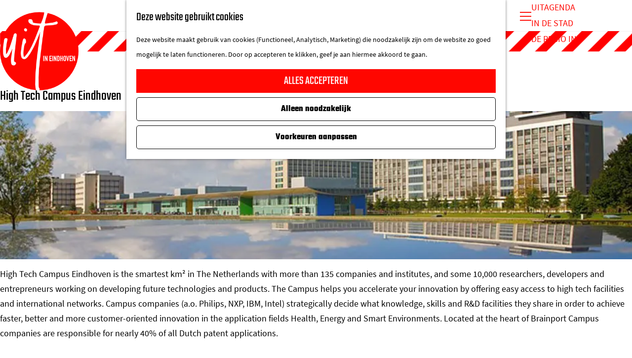

--- FILE ---
content_type: text/html; charset=UTF-8
request_url: https://www.uitineindhoven.nl/locaties/3975401732/high-tech-campus-eindhoven
body_size: 7579
content:
<!DOCTYPE html>

<html lang="nl">
<head>
    <meta charset="utf-8">
    <meta http-equiv="X-UA-Compatible" content="IE=edge">
    <meta name="viewport" content="width=device-width, initial-scale=1.0">
    <meta name="theme-color" content="#ff0600">
    <meta name="msvalidate.01" content="0165B6DFBFDC76DB95E5AD1E4C980388"/>

    <title>
        High Tech Campus Eindhoven | Uit in Eindhoven
    </title>

                                            <script>
                window.dataLayer = window.dataLayer || [];
                function gtag(){dataLayer.push(arguments);}

                gtag('consent', 'default', {
                    'ad_personalization': 'denied',
                    'ad_storage': 'denied',
                    'ad_user_data': 'denied',
                    'analytics_storage': 'denied',
                    'functionality_storage': 'denied',
                    'personalization_storage': 'denied',
                    'security_storage': 'granted',
                    'wait_for_update': 500
                });
                gtag('set', 'ads_data_redaction', true);
            </script>
                                    <!-- Google Tag Manager -->
            <script>(function(w,d,s,l,i){w[l]=w[l]||[];w[l].push(
                    {'gtm.start': new Date().getTime(),event:'gtm.js'}
                );var f=d.getElementsByTagName(s)[0],
                    j=d.createElement(s),dl=l!='dataLayer'?'&l='+l:'';j.async=true;j.src=
                    'https://www.googletagmanager.com/gtm.js?id='+i+dl;f.parentNode.insertBefore(j,f);
                })(window,document,'script','dataLayer','GTM-KF3C28R');
            </script>
            <!-- End Google Tag Manager -->
                                

                        <link rel="alternate" href="https://www.uitineindhoven.nl/locaties/3975401732/high-tech-campus-eindhoven" hreflang="nl"/>
        
            

    <link rel="canonical" href="https://www.uitineindhoven.nl/locaties/3975401732/high-tech-campus-eindhoven" />



            <meta name="description" content="High Tech Campus Eindhoven is the smartest km² in The Netherlands with more than 135 companies and institutes, and some 10,000 researchers, developers and entrepreneurs working on developing future technologies and products. The Campus helps you accelerate your innovation by offering easy access to">
        
                                <meta property="og:title" content="High Tech Campus Eindhoven" />
                                <meta property="og:description" content="High Tech Campus Eindhoven is the smartest km² in The Netherlands with more than 135 companies and institutes, and some 10,000 researchers, developers and entrepreneurs working on developing future technologies and products. The Campus helps you accelerate your innovation by offering easy access to" />
                                <meta property="og:url" content="https://www.uitineindhoven.nl/locaties/3975401732/high-tech-campus-eindhoven" />
                                <meta property="og:type" content="website" />
                                                <meta property="og:image" content="https://assets.plaece.nl/thumb/uebvrLG7eLIXNCnGvSYkVY6wuYYTVgIvo4Vhmt9a8nU/resizing_type:fit/width:650/height:366/gravity:sm/aHR0cHM6Ly9hc3NldHMucGxhZWNlLm5sL29kcC1laW5kaG92ZW4tcmVnaW9uL2ltYWdlL2M0M2UxOTI5N2M5YWVhNGQzMjg5YmRkMmI2OGNjNzQ0MjA4MmIxNzdfNTgwOTI4NDE1LmpwZWc.jpeg" />
                        

                                <meta name="twitter:card" content="summary" />
                                <meta name="twitter:title" content="High Tech Campus Eindhoven" />
                                <meta name="twitter:description" content="High Tech Campus Eindhoven is the smartest km² in The Netherlands with more than 135 companies and institutes, and some 10,000 researchers, developers and entrepreneurs working on developing future technologies and products. The Campus helps you accelerate your innovation by offering easy access to" />
            






    
        <link rel="apple-touch-icon-precomposed" sizes="57x57" href="/build/assets/apple-touch-icon-57x57.3d12bd43ae6d21792c40.png" />
<link rel="apple-touch-icon-precomposed" sizes="114x114" href="/build/assets/apple-touch-icon-114x114.39e0bd2f7bac7075a44c.png" />
<link rel="apple-touch-icon-precomposed" sizes="72x72" href="/build/assets/apple-touch-icon-72x72.bd30c5257f274e15fb62.png" />
<link rel="apple-touch-icon-precomposed" sizes="144x144" href="/build/assets/apple-touch-icon-144x144.a16c32a006b10373e103.png" />
<link rel="apple-touch-icon-precomposed" sizes="60x60" href="/build/assets/apple-touch-icon-60x60.be282c746484b5da2169.png" />
<link rel="apple-touch-icon-precomposed" sizes="120x120" href="/build/assets/apple-touch-icon-120x120.75954e2f64f585f8843e.png" />
<link rel="apple-touch-icon-precomposed" sizes="76x76" href="/build/assets/apple-touch-icon-76x76.ee8859c79733fa01563e.png" />
<link rel="apple-touch-icon-precomposed" sizes="152x152" href="/build/assets/apple-touch-icon-152x152.e24fd40f2c8877a20990.png" />
<link rel="icon" type="image/png" href="/build/assets/favicon-196x196.3dc30779a72f479f0a8b.png" sizes="196x196" />
<link rel="icon" type="image/png" href="/build/assets/favicon-96x96.6f07f3d9c0b702fc3352.png" sizes="96x96" />
<link rel="icon" type="image/png" href="/build/assets/favicon-32x32.eff1b1e9cf14019bb768.png" sizes="32x32" />
<link rel="icon" type="image/png" href="/build/assets/favicon-16x16.d30330b1979abb2e7dcd.png" sizes="16x16" />
<link rel="icon" type="image/png" href="/build/assets/favicon-128.0f2525e5d8b0ea13aac0.png" sizes="128x128" />
<meta name="application-name" content="Uit in Eindhoven"/>
<meta name="msapplication-TileColor" content="#ff0600" />
<meta name="msapplication-TileImage" content="/build/assets/mstile-144x144.a16c32a006b10373e103.png" />
<meta name="msapplication-square70x70logo" content="/build/assets/mstile-70x70.0f2525e5d8b0ea13aac0.png" />
<meta name="msapplication-square150x150logo" content="/build/assets/mstile-150x150.bf9b2fdc14906c9cd48b.png" />
<meta name="msapplication-wide310x150logo" content="/build/assets/mstile-310x150.1855adb6a8a53b937343.png" />
<meta name="msapplication-square310x310logo" content="/build/assets/mstile-310x310.50aac0d668b345668877.png" />


            <link rel="stylesheet" href="/build/main.8f75c0279ad8dc3403b5.css">
    <link rel="stylesheet" href="/build/main-print.62211508808d49e9b690.css" media="print">


        <script>
  var odpClientApi = 'https\u003A\/\/www.uitineindhoven.nl\/_client\/odp\/api';
  var clientFavorites = 'https\u003A\/\/www.uitineindhoven.nl\/_client\/favorite';
</script>

<script src="/build/runtime.35728fec643841e758aa.bundle.js" defer></script>
<script src="/build/main.679a7f433bb1a1957ee4.bundle.js" defer></script>


        
    <script src="https://cdnjs.cloudflare.com/ajax/libs/jquery/2.2.4/jquery.min.js" integrity="sha512-DUC8yqWf7ez3JD1jszxCWSVB0DMP78eOyBpMa5aJki1bIRARykviOuImIczkxlj1KhVSyS16w2FSQetkD4UU2w==" crossorigin="anonymous" referrerpolicy="no-referrer"></script>
</head>

<body class="body--theme-default " data-ga-value=3975401732                                                     data-has-no-pageparts="true"
                    data-instant-intensity="viewport" data-cookie-bundle-enabled="true">
                                                    <!-- Google Tag Manager (noscript) -->
            <noscript>
                <iframe src="https://www.googletagmanager.com/ns.html?id=GTM-KF3C28R"
                    height="0" width="0" style="display:none;visibility:hidden"></iframe>
            </noscript>
            <!-- End Google Tag Manager (noscript) -->
                        

                
        <header class="main-header navigation-is-closed">
        <a href="#main" class="header__skiplink">Skipmain</a>
        <div class="container-fluid">
                                        <a href="/" class="main-header__logo">
            <img src="/build/assets/general/logo.17f7c045e89d6f362339.png"
                    alt="Uit in Eindhoven Logo"
                    class="main-header__logo__img">
            <span class="sr-only">Ga naar de homepage</span>
        </a>
    

                                <nav id="main-nav" class="main-header__nav main-nav" aria-label="Primair">
        <ul class="menu">
                                                                                                                                <li class="main-nav__parent-wrapper main-nav-parent__theme--default">
                <a href="/eindless" class="main-nav__link main-nav__link-parent       main-nav-parent-link__theme--default"
                                
                >
                            <span class="main-nav__link-title button-content--reset">Eindless magazine</span>
                                                                                                                                    </a>
                                </li>
                                                                                                                                <li class="main-nav__parent-wrapper main-nav-parent__theme--default">
                <a href="/agenda" class="main-nav__link main-nav__link-parent       main-nav-parent-link__theme--default"
                                
                >
                            <span class="main-nav__link-title button-content--reset">Uitagenda</span>
                                                                                                                                    </a>
                                </li>
                                                                                                                                <li class="main-nav__parent-wrapper main-nav-parent__theme--default">
                <a href="/in-de-stad" class="main-nav__link main-nav__link-parent       main-nav-parent-link__theme--default"
                                
                >
                            <span class="main-nav__link-title button-content--reset">In de stad</span>
                                                                                                                                    </a>
                                </li>
                                                                                                                                <li class="main-nav__parent-wrapper main-nav-parent__theme--default">
                <a href="/de-regio-in" class="main-nav__link main-nav__link-parent       main-nav-parent-link__theme--default"
                                
                >
                            <span class="main-nav__link-title button-content--reset">De regio in</span>
                                                                                                                                    </a>
                                </li>
                                                                                                        </ul>
    </nav>
    <div class="main-nav__overlay"></div>


                            <ul class="handles">
                                        
                                        
                                                                <li class="handles__item handles__item--search">
                    <a href="/zoeken" class="handles__link " >
                        <span class="handles__icon icon-font icon-fill-magnifyglass" aria-hidden="true"></span>
                        <span class="handles__name">Zoeken</span>
                    </a>
                </li>
                    
                                <li class="handles__item handles__item--navigation">
                <button class="handles__link handles__link--menu" aria-haspopup="dialog" aria-controls="main-nav"
                        aria-expanded="false">
                    <span class="handles__icon icon-font icon-fill-menu" title="Menu"
                            aria-hidden="true"></span>
                    <span class="handles__name">Menu</span>
                </button>
            </li>
            </ul>

        </div>
    </header>

    
        <main id="main">
        
                
            

    <div class="odp-detail-container odp-detail-container--stretch-full odp-detail-container--stretch-full--location">
        <script type="application/ld+json">{
    "@context": "http://schema.org",
    "name": "High Tech Campus Eindhoven",
    "description": "High Tech Campus Eindhoven is the smartest km\u00b2 in The Netherlands with more than 135 companies and institutes, and some 10,000 researchers, developers and entrepreneurs working on developing future technologies and products. The Campus helps you accelerate your innovation by offering easy access to high tech facilities and international networks.",
    "image": "https://assets.plaece.nl/odp-eindhoven-region/image/c43e19297c9aea4d3289bdd2b68cc7442082b177_580928415.jpeg",
    "@type": "Place",
    "address": {
        "@type": "PostalAddress",
        "addressCountry": "NL",
        "postalCode": "5656AE",
        "streetAddress": "High Tech Campus 1The Strip",
        "addressLocality": "Eindhoven"
    },
    "geo": {
        "latitude": 51.410618,
        "longitude": 5.458008,
        "@type": "GeoCoordinates"
    },
    "telephone": "+31 40 230 5500"
}</script>
                        <script>
          window.dataLayer = window.dataLayer || [];
          window.dataLayer.push({"categories":["bezoekerscentrum"],"city":"Eindhoven"});
        </script>
    

        
                <div class="item-details general-content ">
            


        <div class="item-details__item-details-body item-details__location-details-body">
            <div class="item-details__left-column">
                    <h1 class="item__title">High Tech Campus Eindhoven</h1>


                                                    <div class="item__full-width-header item-header--has-files location-header-has-files   ">
                    <span class="anchor" id="item-details__media"></span>
                                                                                                                                                                                                                                                                <picture class="img__wrapper img--theme-default item-detail__location-header item-detail__header "
                    >
                                                                                                                                                                        <source type="image/webp"
                                        srcset="https://assets.plaece.nl/thumb/4HB6QzFoOASutBu664Gdqa_iZnaH_f1Fn8sKbY14BzM/resizing_type:fit/width:960/height:0/gravity:sm/enlarge:0/aHR0cHM6Ly9hc3NldHMucGxhZWNlLm5sL29kcC1laW5kaG92ZW4tcmVnaW9uL2ltYWdlL2M0M2UxOTI5N2M5YWVhNGQzMjg5YmRkMmI2OGNjNzQ0MjA4MmIxNzdfNTgwOTI4NDE1LmpwZWc.webp" media="(max-width: 500px)">
                                                                            <source srcset="https://assets.plaece.nl/thumb/AcNo4bzQNJ4m-pfXk-c7wnhUjD5rwsMZzF0ZVE9pNEs/resizing_type:fit/width:960/height:0/gravity:sm/enlarge:0/aHR0cHM6Ly9hc3NldHMucGxhZWNlLm5sL29kcC1laW5kaG92ZW4tcmVnaW9uL2ltYWdlL2M0M2UxOTI5N2M5YWVhNGQzMjg5YmRkMmI2OGNjNzQ0MjA4MmIxNzdfNTgwOTI4NDE1LmpwZWc.jpeg" media="(max-width: 500px)">
                                                                                                                                                        <source type="image/webp"
                                        srcset="https://assets.plaece.nl/thumb/e4JajfPc-tvFTGfIozjG3NkhcSvJ0r6xeBqQ7bGH1ec/resizing_type:fit/width:1280/height:0/gravity:sm/enlarge:0/aHR0cHM6Ly9hc3NldHMucGxhZWNlLm5sL29kcC1laW5kaG92ZW4tcmVnaW9uL2ltYWdlL2M0M2UxOTI5N2M5YWVhNGQzMjg5YmRkMmI2OGNjNzQ0MjA4MmIxNzdfNTgwOTI4NDE1LmpwZWc.webp" media="(max-width: 1079px)">
                                                                            <source srcset="https://assets.plaece.nl/thumb/U-XkJH7gujspO9VpJHlCBjiULq5eze9GI88oV23JN6E/resizing_type:fit/width:1280/height:0/gravity:sm/enlarge:0/aHR0cHM6Ly9hc3NldHMucGxhZWNlLm5sL29kcC1laW5kaG92ZW4tcmVnaW9uL2ltYWdlL2M0M2UxOTI5N2M5YWVhNGQzMjg5YmRkMmI2OGNjNzQ0MjA4MmIxNzdfNTgwOTI4NDE1LmpwZWc.jpeg" media="(max-width: 1079px)">
                                                                                                                                                        <source type="image/webp"
                                        srcset="https://assets.plaece.nl/thumb/WClKtz74NCnrZBrhW5AKWEr_1qhZi5k6P0TOJb5m09o/resizing_type:fit/width:1580/height:0/gravity:sm/enlarge:0/aHR0cHM6Ly9hc3NldHMucGxhZWNlLm5sL29kcC1laW5kaG92ZW4tcmVnaW9uL2ltYWdlL2M0M2UxOTI5N2M5YWVhNGQzMjg5YmRkMmI2OGNjNzQ0MjA4MmIxNzdfNTgwOTI4NDE1LmpwZWc.webp" media="(max-width: 1650px)">
                                                                            <source srcset="https://assets.plaece.nl/thumb/RaHmtdoB9NdOJtjrpzwXQq88Yto1Qu4r6pawMrGQRDA/resizing_type:fit/width:1580/height:0/gravity:sm/enlarge:0/aHR0cHM6Ly9hc3NldHMucGxhZWNlLm5sL29kcC1laW5kaG92ZW4tcmVnaW9uL2ltYWdlL2M0M2UxOTI5N2M5YWVhNGQzMjg5YmRkMmI2OGNjNzQ0MjA4MmIxNzdfNTgwOTI4NDE1LmpwZWc.jpeg" media="(max-width: 1650px)">
                                                                                                                                                        <source type="image/webp"
                                        srcset="https://assets.plaece.nl/thumb/4bW72_P26scLksi5LecnvIem_h9xIPi29D3c49HKMTI/resizing_type:fit/width:1900/height:0/gravity:sm/enlarge:0/aHR0cHM6Ly9hc3NldHMucGxhZWNlLm5sL29kcC1laW5kaG92ZW4tcmVnaW9uL2ltYWdlL2M0M2UxOTI5N2M5YWVhNGQzMjg5YmRkMmI2OGNjNzQ0MjA4MmIxNzdfNTgwOTI4NDE1LmpwZWc.webp">
                                                                            <source srcset="https://assets.plaece.nl/thumb/JSH-qpGKZ9YfVivDhpB8lhVI_5UucFUteHSFpNkKaVM/resizing_type:fit/width:1900/height:0/gravity:sm/enlarge:0/aHR0cHM6Ly9hc3NldHMucGxhZWNlLm5sL29kcC1laW5kaG92ZW4tcmVnaW9uL2ltYWdlL2M0M2UxOTI5N2M5YWVhNGQzMjg5YmRkMmI2OGNjNzQ0MjA4MmIxNzdfNTgwOTI4NDE1LmpwZWc.jpeg">
                                                    <img src="https://assets.plaece.nl/thumb/AcNo4bzQNJ4m-pfXk-c7wnhUjD5rwsMZzF0ZVE9pNEs/resizing_type:fit/width:960/height:0/gravity:sm/enlarge:0/aHR0cHM6Ly9hc3NldHMucGxhZWNlLm5sL29kcC1laW5kaG92ZW4tcmVnaW9uL2ltYWdlL2M0M2UxOTI5N2M5YWVhNGQzMjg5YmRkMmI2OGNjNzQ0MjA4MmIxNzdfNTgwOTI4NDE1LmpwZWc.jpeg"
                        class="img__main "
                        alt="" 
                        >
            </picture>
                                                            </div>


                        

                        

                                                <div class="item-details__long-description-wrapper item-details__block" data-class-toggle-container="item-details__long-description-wrapper--show-more" >
                <span class="anchor" id="item-details__description"></span>

            <div class="item-details__long-description" data-class-toggle-target="item-details__long-description-wrapper--show-more">
                                    <div id="item-short-description" class="item-details__long-description__short">
                        <p>High Tech Campus Eindhoven is the smartest km² in The Netherlands with more than 135 companies and institutes, and some 10,000 researchers, developers and entrepreneurs working on developing future technologies and products. The Campus helps you accelerate your innovation by offering easy access to high tech facilities and international networks. Campus companies (a.o. Philips, NXP, IBM, Intel) strategically decide what knowledge, skills and R&amp;D facilities they share in order to achieve faster, better and more customer-oriented innovation in the application fields Health, Energy and Smart Environments. Located at the heart of Brainport Campus companies are responsible for nearly 40% of all Dutch patent applications.</p>
                    </div>
                            </div>
                                                </div>
    

                            

                            

                        

                    <div  data-controller="live" data-live-name-value="RelatedItems" data-live-url-value="/nl/_components/RelatedItems" id="live-2632845386-0" data-live-props-value="{&quot;tabs&quot;:[],&quot;item&quot;:&quot;{\&quot;id\&quot;:7858,\&quot;locale\&quot;:\&quot;nl\&quot;,\&quot;tags\&quot;:[],\&quot;markers\&quot;:[],\&quot;categories\&quot;:[{\&quot;id\&quot;:10101}],\&quot;coordinate\&quot;:{\&quot;latitude\&quot;:51.410618,\&quot;longitude\&quot;:5.458008},\&quot;features\&quot;:{},\&quot;type\&quot;:\&quot;location\&quot;}&quot;,&quot;activeConfig&quot;:null,&quot;onlyDisplayTypes&quot;:[],&quot;@attributes&quot;:{&quot;id&quot;:&quot;live-2632845386-0&quot;},&quot;@checksum&quot;:&quot;fyLmQPXvH1xyNKk0zXD7oL9FxDF9CK8YISRIO1mfJPw=&quot;}"
            data-action="live:appear->live#$render" loading="lazy"
    >
                                                </div>



                                                     <section class="item-map-wrapper item-map item__othermedia-wrapper" aria-label="Kaart">
                            <span class="anchor" id="item-details__map"></span>
                                                            <h2 class="item-details__heading item-details__heading-map">Waar</h2>
                                                        <script src="https://itemwidgetmap.plaece.nl/map.js?apiUrl=https://login.regioradareindhoven.nl/api/1.3"></script>
                <div id="item-map" class="item__map "></div>
                                                                                                            <script>
                                                                                                                            var ODPitemMap = new ODP.map('item-map', {"startZoom":14,"minZoom":2,"maxZoom":18,"center":[51.410618,5.458008],"attribution":"Powered by Esri | Esri, HERE, Garmin, USGS, Intermap, INCREMENT P, NRCAN, Esri Japan, METI, Esri China (Hong Kong), NOSTRA, \u00a9 OpenStreetMap contributors, and the GIS User Community","fullscreenControl":true,"tilesUrl":"https:\/\/server.arcgisonline.com\/ArcGIS\/rest\/services\/World_Street_Map\/MapServer\/tile\/{z}\/{y}\/{x}","locateControl":[]});
                                            </script>
                    <template data-odp-map="ODPitemMap" data-lat="51.410618" data-long="5.458008" data-marker='{&quot;icon&quot;:null,&quot;iconColor&quot;:&quot;white&quot;,&quot;markerColor&quot;:&quot;red&quot;,&quot;resolveIcon&quot;:true,&quot;resolveColor&quot;:true,&quot;text&quot;:&quot;&lt;span class=\&quot;sr-only\&quot;&gt;High Tech Campus Eindhoven&lt;\/span&gt;&quot;}'></template>
                                    </section>
            
            </div>
            <div class="item-details__right-column">
                                            <div class="odp-contact-information--container item-details__block">
                            <span class="anchor" id="item-details__contact-information"></span>
                                        <div class="odp-contact-information">
                                            <h2 class="odp-contact-information__header">Contact</h2>
                                                                                            <div class="odp-contact-information__column">
                                        <address class="odp-contact-information__address">
                                                                                                            
                
                                                        High Tech Campus 1The Strip<br/>
                                                        5656AE Eindhoven
                                    
    </address>

                                            <a                             href="https://www.google.com/maps/dir/?api=1&amp;destination=51.410618%2C5.458008"
                                                class="odp-contact-information__route__link"
                                                data-ga-category="item-generic"
                                                data-ga-action="generic-route"
                                                target="_blank"
                    >                Plan je route
                <span class="sr-only">naar High Tech Campus Eindhoven</span>
                <br/>
            </a>                        
    
                            </div>
                                                                                        <div class="odp-contact-information__column">
                                <ul class="list--reset odp-contact-information__contact-options">
                                                                            <li class="list-item--reset contact-options__option contact-options__option--route">
            <a                             href="https://www.google.com/maps/dir/?api=1&amp;destination=51.410618%2C5.458008"
                                                class="contact-options__link"
                                                data-ga-category="item-generic"
                                                data-ga-action="generic-route"
                    >                    <span class="contact-information__icon contact-options__icon icon-font icon-fill-gps"
                          aria-hidden="true"></span>
                                            <span class="contact-options__short-label">Route</span>
                        <span class="contact-options__long-label">Plan je route</span>
                                                                <span class="sr-only">naar High Tech Campus Eindhoven</span>
                                    </a>        </li>
    
                                                                                                                                                    <li class="list-item--reset contact-options__option contact-options__option--phone">
            <a                             href="tel:+31402305500"
                                                class="contact-options__link"
                                                data-ga-category="item-generic"
                                                data-ga-action="generic-phone"
                    >                    <span class="contact-information__icon contact-options__icon icon-font icon-fill-phone"
                          aria-hidden="true"></span>
                                            <span class="contact-options__short-label">Bel</span>
                        <span class="contact-options__long-label">Bel: +31 40 230 5500</span>
                                                                <span class="sr-only">High Tech Campus Eindhoven</span>
                                    </a>        </li>
    
                                                                                                            <li class="list-item--reset contact-options__option contact-options__option--url">
            <a                             href="http://www.hightechcampus.com/"
                                                class="contact-options__link"
                                                data-ga-category="item-generic"
                                                data-ga-action="generic-url-external"
                    >                    <span class="contact-information__icon contact-options__icon icon-font icon-fill-monitor"
                          aria-hidden="true"></span>
                                            <span class="contact-options__short-label">Website</span>
                        <span class="contact-options__long-label">Bezoek de website</span>
                                                                <span class="sr-only">van High Tech Campus Eindhoven</span>
                                    </a>        </li>
    
                        </ul>

                                                    
                        </div>
                                                                        
                                    
                                    </div>
                    </div>
    

                                                        

                    

                                        
            </div>

                                    <div class="social-share">
                                                <h3 class="social__share-title">Deel deze pagina</h3>
                                        <div class="social social__share">
                                                                                                                                            <a href="https://www.facebook.com/sharer.php?u=https://www.uitineindhoven.nl/locaties/3975401732/high-tech-campus-eindhoven&amp;title=High+Tech+Campus+Eindhoven" onclick="window.open(this.href, 'socialSharePopup',
'width=500,height=500,toolbar=1,resizable=1'); return false;" class="social__link"
                                    data-social="facebook"
                                    data-ga-category="share"
                                    data-ga-label="https%3A%2F%2Fwww.uitineindhoven.nl%2Flocaties%2F3975401732%2Fhigh-tech-campus-eindhoven"
                                    data-ga-action="facebook">
                                                                    <span class="social__icon icon-font icon-fill-facebook"
                                            aria-hidden="true"></span>
                                                                                                    <span class="social__name">Deel deze pagina op Facebook</span>
                                                            </a>
                                                                                                                                                        <a href="https://twitter.com/share?text=High+Tech+Campus+Eindhoven&amp;url=https://www.uitineindhoven.nl/locaties/3975401732/high-tech-campus-eindhoven" onclick="window.open(this.href, 'socialSharePopup',
'width=500,height=500,toolbar=1,resizable=1'); return false;" class="social__link"
                                    data-social="x"
                                    data-ga-category="share"
                                    data-ga-label="https%3A%2F%2Fwww.uitineindhoven.nl%2Flocaties%2F3975401732%2Fhigh-tech-campus-eindhoven"
                                    data-ga-action="x">
                                                                    <span class="social__icon icon-font icon-fill-x"
                                            aria-hidden="true"></span>
                                                                                                    <span class="social__name">Deel deze pagina op X</span>
                                                            </a>
                                                                                                                                                        <a href="https://www.linkedin.com/shareArticle?mini=true&amp;url=https://www.uitineindhoven.nl/locaties/3975401732/high-tech-campus-eindhoven&amp;title=High+Tech+Campus+Eindhoven&amp;summary=&amp;source=" onclick="window.open(this.href, 'socialSharePopup',
'width=500,height=500,toolbar=1,resizable=1'); return false;" class="social__link"
                                    data-social="linkedin"
                                    data-ga-category="share"
                                    data-ga-label="https%3A%2F%2Fwww.uitineindhoven.nl%2Flocaties%2F3975401732%2Fhigh-tech-campus-eindhoven"
                                    data-ga-action="linkedin">
                                                                    <span class="social__icon icon-font icon-fill-linkedin"
                                            aria-hidden="true"></span>
                                                                                                    <span class="social__name">Deel deze pagina op LinkedIn</span>
                                                            </a>
                                                                                                                                                        <a href="mailto:?body=https://www.uitineindhoven.nl/locaties/3975401732/high-tech-campus-eindhoven&amp;subject=High+Tech+Campus+Eindhoven"  class="social__link"
                                    data-social="email"
                                    data-ga-category="share"
                                    data-ga-label="https%3A%2F%2Fwww.uitineindhoven.nl%2Flocaties%2F3975401732%2Fhigh-tech-campus-eindhoven"
                                    data-ga-action="email">
                                                                    <span class="social__icon icon-font icon-fill-email"
                                            aria-hidden="true"></span>
                                                                                                    <span class="social__name">Deel deze pagina op e-mail</span>
                                                            </a>
                                                                                                                                                        <a href="https://api.whatsapp.com/send?text=High+Tech+Campus+Eindhoven+https://www.uitineindhoven.nl/locaties/3975401732/high-tech-campus-eindhoven" onclick="window.open(this.href, 'socialSharePopup',
'width=500,height=500,toolbar=1,resizable=1'); return false;" class="social__link"
                                    data-social="whatsapp"
                                    data-ga-category="share"
                                    data-ga-label="https%3A%2F%2Fwww.uitineindhoven.nl%2Flocaties%2F3975401732%2Fhigh-tech-campus-eindhoven"
                                    data-ga-action="whatsapp">
                                                                    <span class="social__icon icon-font icon-fill-whatsapp"
                                            aria-hidden="true"></span>
                                                                                                    <span class="social__name">Deel deze pagina op WhatsApp</span>
                                                            </a>
                                                                                                                            </div>
        </div>
    
    

                <p class="back_link-wrapper">
        <a class="btn btn-back" href="javascript:history.back();">
            <span class="btn-back__icon icon-font icon-fill-chevron-left" aria-hidden="true"></span>
            Terug
        </a>
    </p>

        </div>
    </div>

                    </div>

    </main>

                
<footer class="footer">
    <section class="main-footer">
        <div class="radar__logo">
            <a href="https://www.regioradareindhoven.nl/nl/agenda">
                <img src="/build/assets/general/vriendvan-logo-paars.b7a37589504e14e834d8.svg" alt="Regio Radar Eindhoven" loading="lazy">
            </a>
        </div>
        <div class="main-footer__socials">
                                    
                                    <div class="social">
                                                                                                                                                        <a class="social__link" href="https://www.instagram.com/uitineindhoven/"
                                                                                data-social="instagram"
                                        data-ga-category="social-media"
                                        data-ga-action="social-instagram">
                                                                            <span class="social__icon icon-font icon-fill-instagram"
                                                aria-hidden="true"></span>
                                                                                                                <span class="social__name">Instagram Uit in Eindhoven</span>
                                                                    </a>
                                                                                                                                                                                                            <a class="social__link" href="https://www.facebook.com/uitineindhoven"
                                                                                data-social="facebook"
                                        data-ga-category="social-media"
                                        data-ga-action="social-facebook">
                                                                            <span class="social__icon icon-font icon-fill-facebook"
                                                aria-hidden="true"></span>
                                                                                                                <span class="social__name">Facebook Uit in Eindhoven</span>
                                                                    </a>
                                                                                                                                                                                                            <a class="social__link" href="https://x.com/UITinEHV"
                                                                                data-social="x"
                                        data-ga-category="social-media"
                                        data-ga-action="social-x">
                                                                            <span class="social__icon icon-font icon-fill-x"
                                                aria-hidden="true"></span>
                                                                                                                <span class="social__name">X Uit in Eindhoven</span>
                                                                    </a>
                                                                                                                                                                                                            <a class="social__link" href="https://www.linkedin.com/company/uitineindhoven/"
                                                                                data-social="linkedin"
                                        data-ga-category="social-media"
                                        data-ga-action="social-linkedin">
                                                                            <span class="social__icon icon-font icon-fill-linkedin"
                                                aria-hidden="true"></span>
                                                                                                                <span class="social__name">LinkedIn Uit in Eindhoven</span>
                                                                    </a>
                                                                                        </div>
                        
        </div>
        <div class="main-footer__text">
            <p>UitinEindhoven bundelt alles wat er op cultureel gebied te doen is in Eindhoven met een complete culturele agenda, inspiratiepagina’s, tips en achtergrondverhalen.</p>
        </div>
        <div class="main-footer__menu">
                                                            <a href="/over-ons"                             class="footer__column-link">Over ons</a>
                                    <a href="/adverteren"                             class="footer__column-link">Adverteren</a>
                                    <a href="/cookies"                             class="footer__column-link">Cookieverklaring</a>
                                    <a href="/privacybeleid"                             class="footer__column-link">Privacystatement</a>
                                    <a href="https://www.uitineindhoven.nl/meld-je-aan-voor-de-nieuwsbrief"                         target="_blank"                             class="footer__column-link">Blijf op de hoogte</a>
                                    </div>
    </section>
        <section class="sub-footer">
        <div class="container-fluid">
            <div class="sub-footer__inner">
                <p class="sub-footer__info">
                    &copy; 2026 Uit in Eindhoven

                                                                                                
                            <button data-modal-ajax="/cookievoorkeuren" aria-haspopup="dialog"
                        class="footer__column-link button--reset button--link">Cookievoorkeuren</button>
                        
            
                </p>
            </div>
        </div>
    </section>
</footer>

    
        <div id="modal-spinner" class="modal-spinner spinner" style="display: none;"></div>

<dialog id="modal" class="modal">
    <button type="reset" class="modal-close" data-modal-close>
        <span class="button-content--reset icon-font icon-fill-close-large" title="Sluiten" aria-hidden="true"></span>
        <span class="sr-only">Sluiten</span>
    </button>
    <button type="reset" class="modal-close-underlay" aria-hidden="true" tabindex="-1" data-modal-close></button>
    <div id="modal-container" class="modal-container">

    </div>
</dialog>


                
                                        <dialog class="cookie-message__wrapper cookie-message__wrapper--full"
                    data-cookie-bar data-cookie-version="1" data-a11y="focusarray">
                <div class="cookie-message__scroll-container">
                                                                                                                    <h3 class="cookie-message__title">Deze website gebruikt cookies</h3>
                                                                                        <p class="cookie-message__text">
                                                        Deze website maakt gebruik van cookies (Functioneel, Analytisch, Marketing) die noodzakelijk zijn om de website zo goed mogelijk te laten functioneren. Door op accepteren te klikken, geef je aan hiermee akkoord te gaan.
                        </p>
                                    </div>
                                    <div class="cookie-message__button-wrapper">
                        <button class="btn cookie-message__button--accept-all" type="button"
                                data-ga-category="cookie"
                                data-ga-non-interaction
                                data-cookie-accept-all="functional,analytical,marketing"
                                data-cookie-consent-types="functionality_storage,analytics_storage,ad_personalization,ad_storage,ad_user_data,personalization_storage">
                            Alles accepteren
                        </button>
                        <button class="btn--outline cookie-message__button--accept-necessary"
                                type="button"
                                data-ga-category="cookie"
                                data-ga-non-interaction
                                data-cookie-accept-all="functional"
                                data-cookie-consent-types="functionality_storage">
                            Alleen noodzakelijk
                        </button>
                                                                            <button class="btn--outline cookie-message__button--accept-manual"
                                    data-modal-ajax="https://www.uitineindhoven.nl/cookievoorkeuren"
                                    aria-haspopup="dialog"
                                    data-ga-category="cookie"
                                    data-ga-non-interaction>
                                Voorkeuren aanpassen</button>
                                            </div>
                                            </dialog>
            
    </body>
</html>


--- FILE ---
content_type: image/svg+xml
request_url: https://www.uitineindhoven.nl/build/assets/general/vriendvan-logo-paars.b7a37589504e14e834d8.svg
body_size: 2366
content:
<svg viewBox="0 0 500 500" xmlns="http://www.w3.org/2000/svg">
    <path class="st0"
          d="M283.916 468.583c113.036 0 204.663-91.643 204.663-204.68 0-113.036-91.627-204.679-204.663-204.679-113.037 0-204.68 91.643-204.68 204.679 0 113.037 91.643 204.68 204.68 204.68"
          style="fill:#1e003d"/>
    <path class="st1"
          d="M386.757 370.658h7.367v-39.597h-4.884v32.049h-.46l-12.712-32.049h-7.367v39.597h4.884v-32.049h.461l12.711 32.049Zm-41.571 0v-4.653h-19.058v-13.106h18.434v-4.654h-18.434v-12.53h19.058v-4.654h-24.567v39.597h24.567Zm-57.587 0 11.511-39.597h-5.673l-5.443 19.848-3.864 14.29h-.346l-3.864-14.29-5.443-19.848h-5.904l11.511 39.597h7.515Zm-56.386-4.851a6.922 6.922 0 0 1-2.582-2.532c-.658-1.102-1.151-2.417-1.447-3.963-.296-1.546-.461-3.273-.461-5.164v-6.577c0-1.891.148-3.618.461-5.164.296-1.545.789-2.877 1.447-3.979a6.925 6.925 0 0 1 2.582-2.533c1.052-.591 2.351-.887 3.864-.887s2.795.296 3.864.887a6.925 6.925 0 0 1 2.582 2.533c.658 1.102 1.151 2.417 1.447 3.979.296 1.546.46 3.273.46 5.164v6.577c0 1.891-.148 3.618-.46 5.164-.296 1.546-.789 2.878-1.447 3.963a6.922 6.922 0 0 1-2.582 2.532c-1.052.592-2.351.888-3.864.888s-2.812-.312-3.864-.888m10.211 4.144c1.776-.921 3.256-2.253 4.424-3.996 1.167-1.743 2.039-3.881 2.581-6.413.543-2.532.823-5.426.823-8.682 0-3.207-.28-6.101-.823-8.65-.542-2.549-1.414-4.703-2.581-6.446-1.168-1.743-2.648-3.075-4.424-3.996-1.776-.921-3.897-1.398-6.347-1.398-2.45 0-4.572.461-6.348 1.398-1.776.921-3.255 2.269-4.423 3.996-1.168 1.743-2.039 3.881-2.582 6.446-.542 2.549-.822 5.443-.822 8.65 0 3.256.28 6.15.822 8.682.543 2.532 1.414 4.67 2.582 6.413 1.168 1.743 2.647 3.075 4.423 3.996 1.776.921 3.898 1.398 6.348 1.398 2.45 0 4.571-.477 6.347-1.398m-47.951.707h5.509v-39.597h-5.509v17.25h-14.405v-17.25h-5.508v39.597h5.508v-17.694h14.405v17.694ZM374.901 308.039v-30.29h5.673c3.026 0 5.311 1.036 6.841 3.125 1.529 2.072 2.302 5.032 2.302 8.847v6.347c0 3.815-.773 6.775-2.302 8.847-1.53 2.072-3.815 3.124-6.841 3.124h-5.673Zm-5.443 4.654h11.396c4.949 0 8.633-1.677 11.034-5.016 2.4-3.354 3.601-8.271 3.601-14.783 0-6.512-1.201-11.428-3.601-14.783-2.401-3.355-6.085-5.015-11.034-5.015h-11.396v39.597Zm-31.491 0h7.384v-39.597h-4.884v32.049h-.46l-12.695-32.049h-7.367v39.597h4.884v-32.05h.46l12.678 32.05Zm-41.751 0v-4.259h-9.636v-31.096h9.636v-4.259h-24.732v4.259h9.636v31.096h-9.636v4.259h24.732Zm-48.609 0v-4.654h-19.058v-13.106h18.433v-4.653h-18.433v-12.531h19.058v-4.653H223.04v39.597h24.567Zm-45.336-19.799-12.086-12.086-3.059 3.058 4.588 4.605 2.779 2.318-.066.165-5.278-.28H170.83v4.424h18.319l5.278-.28.066.165-2.779 2.318-4.588 4.588 3.059 3.059 12.086-12.054ZM377.121 233.449v-11.462h4.884c2.006 0 3.387.379 4.176 1.135.773.756 1.168 2.006 1.168 3.749v1.71c0 1.744-.395 2.993-1.168 3.75-.772.756-2.17 1.134-4.176 1.134h-4.884Zm0 6.578h3.913l6.644 14.701h9.307l-7.778-15.836c2.237-.641 3.947-1.973 5.164-3.98 1.216-2.006 1.808-4.407 1.808-7.202 0-1.924-.263-3.667-.789-5.213-.526-1.546-1.315-2.878-2.351-3.979-1.036-1.102-2.319-1.941-3.832-2.533-1.513-.592-3.239-.888-5.163-.888h-15.326v39.598h8.403v-14.668Zm-40.617-1.694h-8.173l3.865-14.981h.46l3.848 14.981Zm12.876 16.395-10.722-39.598h-12.021l-10.721 39.598h8.617l2.433-9.538h10.837l2.5 9.538h9.077Zm-70.513-6.693v-26.212h3.799c2.532 0 4.391.806 5.558 2.434 1.168 1.628 1.76 3.963 1.76 7.038v7.202c0 3.108-.592 5.46-1.76 7.088-1.167 1.628-3.026 2.433-5.558 2.433h-3.799Zm-8.402 6.693h12.76c5.328 0 9.291-1.711 11.856-5.098 2.566-3.404 3.865-8.304 3.865-14.701s-1.283-11.281-3.865-14.685c-2.565-3.404-6.528-5.114-11.856-5.114h-12.76v39.598Zm-31.54-16.395h-8.173l3.864-14.981h.461l3.848 14.981Zm12.875 16.395-10.721-39.598h-12.021l-10.721 39.598h8.616l2.434-9.538h10.837l2.499 9.538h9.077Zm-69.837-21.279v-11.462h4.883c2.007 0 3.388.379 4.177 1.135.773.756 1.168 2.006 1.168 3.749v1.71c0 1.744-.395 2.993-1.168 3.75-.773.756-2.17 1.134-4.177 1.134h-4.883Zm0 6.578h3.913l6.644 14.701h9.307l-7.778-15.836c2.236-.641 3.946-1.973 5.163-3.98 1.217-2.006 1.809-4.407 1.809-7.202 0-1.924-.263-3.667-.789-5.213-.526-1.546-1.316-2.878-2.352-3.979-1.036-1.102-2.318-1.941-3.831-2.533-1.513-.592-3.24-.888-5.164-.888H173.56v39.598h8.403v-14.668ZM376.414 187.882c-.921-1.792-1.398-4.275-1.398-7.465v-6.923c0-3.174.46-5.657 1.398-7.466.921-1.792 2.598-2.697 5.015-2.697s4.095.905 5.016 2.697c.92 1.793 1.397 4.276 1.397 7.466v6.873c0 3.223-.46 5.723-1.397 7.515-.921 1.793-2.599 2.697-5.016 2.697s-4.094-.904-5.015-2.697m16.74 4.161c2.516-3.585 3.765-8.617 3.765-15.096 0-6.479-1.249-11.494-3.765-15.096-2.516-3.584-6.413-5.393-11.708-5.393s-9.209 1.792-11.709 5.393c-2.516 3.585-3.765 8.617-3.765 15.096 0 6.479 1.249 11.494 3.765 15.096 2.516 3.585 6.414 5.393 11.709 5.393 5.278 0 9.192-1.792 11.708-5.393m-47.754 4.719v-6.298h-8.518v-27.001h8.518v-6.298h-25.521v6.298h8.502v27.001h-8.502v6.298H345.4Zm-55.252 0h7.597v-21.163H283.39v6.018h6.758v2.894c0 1.776-.477 3.24-1.414 4.374-.954 1.135-2.385 1.711-4.308 1.711-2.451 0-4.177-.971-5.131-2.895-.97-1.923-1.447-4.505-1.447-7.712v-6.462c0-3.207.444-5.706 1.332-7.482.888-1.776 2.417-2.664 4.571-2.664.987 0 1.809.181 2.5.542.69.362 1.25.839 1.71 1.447.46.609.822 1.3 1.102 2.072.279.773.542 1.579.773 2.418l7.942-1.924c-.411-1.694-.987-3.256-1.71-4.654-.724-1.398-1.628-2.598-2.746-3.601-1.118-1.003-2.45-1.776-3.996-2.319-1.546-.542-3.355-.822-5.394-.822-5.147 0-8.945 1.792-11.396 5.361-2.45 3.568-3.683 8.732-3.683 15.457 0 3.141.247 5.953.773 8.452.51 2.5 1.283 4.621 2.302 6.364 1.02 1.743 2.286 3.059 3.766 3.963 1.496.905 3.206 1.365 5.13 1.365 1.217 0 2.302-.164 3.256-.51.97-.345 1.809-.805 2.533-1.397a8.698 8.698 0 0 0 1.808-2.007c.494-.756.905-1.545 1.25-2.384h.51v5.558Zm-42.261 0v-6.972h-16.79v-9.587h16.231v-6.972h-16.231v-9.077h16.79v-6.973h-25.308v39.598h25.308Zm-65.924-21.278v-11.462h4.883c2.007 0 3.388.378 4.177 1.135.773.756 1.168 2.006 1.168 3.749v1.71c0 1.743-.395 2.993-1.168 3.749-.773.757-2.17 1.135-4.177 1.135h-4.883Zm0 6.577h3.913l6.644 14.701h9.307l-7.778-15.835c2.236-.642 3.946-1.974 5.163-3.98 1.217-2.006 1.809-4.407 1.809-7.202 0-1.924-.263-3.667-.789-5.213-.526-1.546-1.316-2.878-2.352-3.98-1.036-1.101-2.318-1.94-3.831-2.532-1.513-.592-3.24-.872-5.164-.872H173.56v39.598h8.403v-14.685Z"
          style="fill:#0f0"/>
    <path class="st1"
          d="M101.156 210.888c49.563 0 89.736-40.173 89.736-89.736 0-49.562-40.173-89.735-89.736-89.735-49.562 0-89.735 40.173-89.735 89.735 0 49.563 40.173 89.736 89.735 89.736"
          style="fill:#0f0"/>
    <g>
        <path class="st0"
              d="M344.36 239.04h2.99v-11.61h-2.13v7.72h-.18l-2.64-7.72h-2.99v11.61h2.13v-7.72h.18l2.64 7.72zm-12.33-4.8h-2.39l1.13-4.39h.13l1.13 4.39zm3.78 4.8-3.14-11.61h-3.53L326 239.04h2.53l.72-2.79h3.18l.73 2.79h2.65zm-15.62 0 3.08-11.61h-2.64l-1.38 5.9-.7 3.34h-.13l-.68-3.34-1.36-5.9h-2.78l3.08 11.61h3.51zM360.4 217.28v-7.68h1.11c1.48 0 2.15.98 2.15 2.78v2.11c0 1.81-.67 2.79-2.15 2.79h-1.11zm-2.46 1.96h3.74c3.11 0 4.61-2.08 4.61-5.8 0-3.73-1.5-5.8-4.61-5.8h-3.74v11.6zm-7.57 0h2.99v-11.61h-2.13v7.72h-.18l-2.65-7.72h-2.99v11.61h2.13v-7.72h.18l2.65 7.72zm-9.7 0v-2.05h-4.92v-2.81h4.76v-2.04h-4.76v-2.66h4.92v-2.05h-7.42v11.61h7.42zm-12.49 0v-1.85h-2.49v-7.92h2.49v-1.85h-7.48v1.85h2.49v7.92h-2.49v1.85h7.48zm-17.48-6.23v-3.36h1.43c1.16 0 1.56.42 1.56 1.43v.5c0 1.01-.4 1.43-1.56 1.43h-1.43zm0 1.92h1.15l1.95 4.31h2.73l-2.28-4.64c1.3-.37 2.05-1.65 2.05-3.28 0-2.24-1.28-3.69-3.56-3.69h-4.49v11.61h2.46v-4.31zm-9.45 4.31 3.08-11.61h-2.64l-1.38 5.9-.7 3.34h-.13l-.68-3.34-1.36-5.9h-2.78l3.08 11.61h3.51z"
              style="fill:#1e003d" transform="matrix(1.6444 0 0 1.6444 -442.27 -239.187)"/>
    </g>
</svg>
